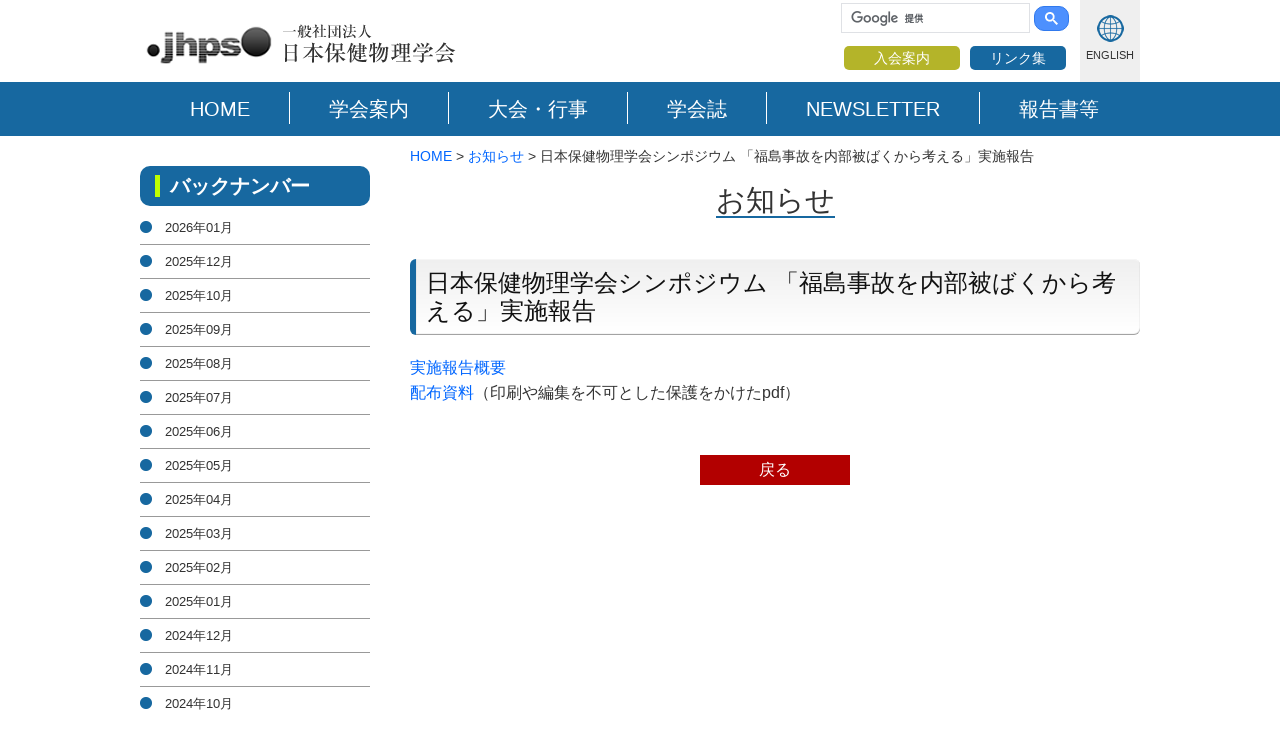

--- FILE ---
content_type: text/html; charset="utf-8"
request_url: http://www.jhps.or.jp/cgi-bin/news/page.cgi?id=54
body_size: 3957
content:
<!DOCTYPE html>
<html lang="ja">
<head>
<meta charset="utf-8" />
<title>日本保健物理学会シンポジウム 「福島事故を内部被ばくから考える」実施報告 | お知らせ | 日本保健物理学会 Japan Health Physics Society　JHPS</title>
<!--[if lt IE 9]>
<script src="js/html5shiv.js"></script>
<![endif]-->
<meta name="keywords" content="放射線,原子力,保健物理,放射線防護,JHPS,ラドン,ICRP,IRPA,AOARP,若手研,学友会" />
<meta name="description" content="日本保健物理学会は保健物理に関する調査及び研究・広報活動などを行っています。" />
<link rel="stylesheet" type="text/css" media="all" href="../../style/base.css" />
<link rel="stylesheet" href="../../style/flexslider.css" />
<script src="../../js/jquery-1.7.2.min.js"></script>
<script src="../../js/main.js"></script>
</head>

<body>
<script type="text/javascript">
function lg() {
document.cookie = 'lg=en;path=/;';
}
</script>
<script>
  (function(i,s,o,g,r,a,m){i['GoogleAnalyticsObject']=r;i[r]=i[r]||function(){
  (i[r].q=i[r].q||[]).push(arguments)},i[r].l=1*new Date();a=s.createElement(o),
  m=s.getElementsByTagName(o)[0];a.async=1;a.src=g;m.parentNode.insertBefore(a,m)
  })(window,document,'script','https://www.google-analytics.com/analytics.js','ga');

  ga('create', 'UA-77051353-1', 'auto');
  ga('send', 'pageview');

</script>
<header>
<div class="inner">
<div class="header clear">
<div class="left">
<a href="/index.html" title="日本保健物理学会" rel="home"><span class="title"><img src="/img/common/logo.png" alt="日本保健物理学会" /></span></a>
</div>
<div class="right"><a href="/index_e.html" class="lang" onclick="lg();">ENGLISH</a></div>
<div class="right w240">
<script>
  (function() {
    var cx = '011436387942092874199:o_o-yybnc-o';
    var gcse = document.createElement('script');
    gcse.type = 'text/javascript';
    gcse.async = true;
    gcse.src = 'https://cse.google.com/cse.js?cx=' + cx;
    var s = document.getElementsByTagName('script')[0];
    s.parentNode.insertBefore(gcse, s);
  })();
</script>
<gcse:search></gcse:search>
<ul>
<li><a href="/cgi-bin/static/page.cgi?id=41" class="bt_1">入会案内</a></li>
<li><a href="/cgi-bin/static/page.cgi?id=40"class="bt_2">リンク集</a></li>
</ul>
</div>
</div><!-- header -->
</div>
</header>
<nav>
<div class="bgBlue">
<div class="inner nav clear">
<ul>
<li><a href="/" class="on1">HOME</a></li>
<li><a href="/cgi-bin/info/page.cgi" class="on2">学会案内</a></li>
<li><a href="/cgi-bin/conv/page.cgi" class="on3">大会・行事</a></li>
<li><a href="/cgi-bin/academic/page.cgi" class="on4">学会誌</a></li>
<li><a href="/cgi-bin/newsletter/page.cgi" class="on5">NEWSLETTER</a></li>
<li><a href="/cgi-bin/report/page.cgi" class="on6">報告書等</a></li>
</div>
</div>
</nav>


<section>
<div class="inner clear">
<div class="contRight">
<div class="pan"><p><a href="/">HOME</a> > <a href="page.cgi">お知らせ</a> > 日本保健物理学会シンポジウム 「福島事故を内部被ばくから考える」実施報告</p></div>
<div class="title"><h2><span>お知らせ</span></h2></div>
<h2 class="midashi">日本保健物理学会シンポジウム 「福島事故を内部被ばくから考える」実施報告</h2>
<div class="wig">
<p><a href="http://www.jhps.or.jp/pdf/20170324-symp.report.pdf" target="_blank">実施報告概要</a></p>

<p><a href="http://www.jhps.or.jp/pdf/20170324-symp.document.pdf" target="_blank">配布資料</a>（印刷や編集を不可とした保護をかけたpdf）&nbsp;</p>

</div>

<p class="center"><a href="" class="button">戻る</a></p>
</div><!-- contRight -->

<!-- サイドメニュー -->
<div class="contLeft">
<div class="sidewapperB">
<h2><span>バックナンバー</span></h2>
<ul>
<li><a href="page.cgi?bk=202601">2026年01月</a></li>
<li><a href="page.cgi?bk=202512">2025年12月</a></li>
<li><a href="page.cgi?bk=202510">2025年10月</a></li>
<li><a href="page.cgi?bk=202509">2025年09月</a></li>
<li><a href="page.cgi?bk=202508">2025年08月</a></li>
<li><a href="page.cgi?bk=202507">2025年07月</a></li>
<li><a href="page.cgi?bk=202506">2025年06月</a></li>
<li><a href="page.cgi?bk=202505">2025年05月</a></li>
<li><a href="page.cgi?bk=202504">2025年04月</a></li>
<li><a href="page.cgi?bk=202503">2025年03月</a></li>
<li><a href="page.cgi?bk=202502">2025年02月</a></li>
<li><a href="page.cgi?bk=202501">2025年01月</a></li>
<li><a href="page.cgi?bk=202412">2024年12月</a></li>
<li><a href="page.cgi?bk=202411">2024年11月</a></li>
<li><a href="page.cgi?bk=202410">2024年10月</a></li>
<li><a href="page.cgi?bk=202409">2024年09月</a></li>
<li><a href="page.cgi?bk=202408">2024年08月</a></li>
<li><a href="page.cgi?bk=202406">2024年06月</a></li>
<li><a href="page.cgi?bk=202405">2024年05月</a></li>
<li><a href="page.cgi?bk=202404">2024年04月</a></li>
<li><a href="page.cgi?bk=202402">2024年02月</a></li>
<li><a href="page.cgi?bk=202401">2024年01月</a></li>
<li><a href="page.cgi?bk=202312">2023年12月</a></li>
<li><a href="page.cgi?bk=202311">2023年11月</a></li>
<li><a href="page.cgi?bk=202310">2023年10月</a></li>
<li><a href="page.cgi?bk=202307">2023年07月</a></li>
<li><a href="page.cgi?bk=202306">2023年06月</a></li>
<li><a href="page.cgi?bk=202305">2023年05月</a></li>
<li><a href="page.cgi?bk=202304">2023年04月</a></li>
<li><a href="page.cgi?bk=202303">2023年03月</a></li>
<li><a href="page.cgi?bk=202301">2023年01月</a></li>
<li><a href="page.cgi?bk=202212">2022年12月</a></li>
<li><a href="page.cgi?bk=202211">2022年11月</a></li>
<li><a href="page.cgi?bk=202210">2022年10月</a></li>
<li><a href="page.cgi?bk=202209">2022年09月</a></li>
<li><a href="page.cgi?bk=202208">2022年08月</a></li>
<li><a href="page.cgi?bk=202207">2022年07月</a></li>
<li><a href="page.cgi?bk=202206">2022年06月</a></li>
<li><a href="page.cgi?bk=202205">2022年05月</a></li>
<li><a href="page.cgi?bk=202204">2022年04月</a></li>
<li><a href="page.cgi?bk=202203">2022年03月</a></li>
<li><a href="page.cgi?bk=202202">2022年02月</a></li>
<li><a href="page.cgi?bk=202201">2022年01月</a></li>
<li><a href="page.cgi?bk=202112">2021年12月</a></li>
<li><a href="page.cgi?bk=202111">2021年11月</a></li>
<li><a href="page.cgi?bk=202110">2021年10月</a></li>
<li><a href="page.cgi?bk=202109">2021年09月</a></li>
<li><a href="page.cgi?bk=202108">2021年08月</a></li>
<li><a href="page.cgi?bk=202107">2021年07月</a></li>
<li><a href="page.cgi?bk=202106">2021年06月</a></li>
<li><a href="page.cgi?bk=202105">2021年05月</a></li>
<li><a href="page.cgi?bk=202104">2021年04月</a></li>
<li><a href="page.cgi?bk=202103">2021年03月</a></li>
<li><a href="page.cgi?bk=202102">2021年02月</a></li>
<li><a href="page.cgi?bk=202101">2021年01月</a></li>
<li><a href="page.cgi?bk=202012">2020年12月</a></li>
<li><a href="page.cgi?bk=202011">2020年11月</a></li>
<li><a href="page.cgi?bk=202010">2020年10月</a></li>
<li><a href="page.cgi?bk=202009">2020年09月</a></li>
<li><a href="page.cgi?bk=202008">2020年08月</a></li>
<li><a href="page.cgi?bk=202007">2020年07月</a></li>
<li><a href="page.cgi?bk=202006">2020年06月</a></li>
<li><a href="page.cgi?bk=202005">2020年05月</a></li>
<li><a href="page.cgi?bk=202004">2020年04月</a></li>
<li><a href="page.cgi?bk=202003">2020年03月</a></li>
<li><a href="page.cgi?bk=202002">2020年02月</a></li>
<li><a href="page.cgi?bk=202001">2020年01月</a></li>
<li><a href="page.cgi?bk=201912">2019年12月</a></li>
<li><a href="page.cgi?bk=201911">2019年11月</a></li>
<li><a href="page.cgi?bk=201910">2019年10月</a></li>
<li><a href="page.cgi?bk=201909">2019年09月</a></li>
<li><a href="page.cgi?bk=201908">2019年08月</a></li>
<li><a href="page.cgi?bk=201907">2019年07月</a></li>
<li><a href="page.cgi?bk=201906">2019年06月</a></li>
<li><a href="page.cgi?bk=201905">2019年05月</a></li>
<li><a href="page.cgi?bk=201904">2019年04月</a></li>
<li><a href="page.cgi?bk=201903">2019年03月</a></li>
<li><a href="page.cgi?bk=201902">2019年02月</a></li>
<li><a href="page.cgi?bk=201901">2019年01月</a></li>
<li><a href="page.cgi?bk=201812">2018年12月</a></li>
<li><a href="page.cgi?bk=201811">2018年11月</a></li>
<li><a href="page.cgi?bk=201810">2018年10月</a></li>
<li><a href="page.cgi?bk=201809">2018年09月</a></li>
<li><a href="page.cgi?bk=201808">2018年08月</a></li>
<li><a href="page.cgi?bk=201807">2018年07月</a></li>
<li><a href="page.cgi?bk=201806">2018年06月</a></li>
<li><a href="page.cgi?bk=201805">2018年05月</a></li>
<li><a href="page.cgi?bk=201804">2018年04月</a></li>
<li><a href="page.cgi?bk=201803">2018年03月</a></li>
<li><a href="page.cgi?bk=201802">2018年02月</a></li>
<li><a href="page.cgi?bk=201801">2018年01月</a></li>
<li><a href="page.cgi?bk=201712">2017年12月</a></li>
<li><a href="page.cgi?bk=201711">2017年11月</a></li>
<li><a href="page.cgi?bk=201710">2017年10月</a></li>
<li><a href="page.cgi?bk=201709">2017年09月</a></li>
<li><a href="page.cgi?bk=201706">2017年06月</a></li>
<li><a href="page.cgi?bk=201705">2017年05月</a></li>
<li><a href="page.cgi?bk=201704">2017年04月</a></li>
<li><a href="page.cgi?bk=201703">2017年03月</a></li>
<li><a href="page.cgi?bk=201702">2017年02月</a></li>
<li><a href="page.cgi?bk=201701">2017年01月</a></li>
<li><a href="page.cgi?bk=201612">2016年12月</a></li>
<li><a href="page.cgi?bk=201611">2016年11月</a></li>
<li><a href="page.cgi?bk=201610">2016年10月</a></li>
<li><a href="page.cgi?bk=201609">2016年09月</a></li>
<li><a href="page.cgi?bk=201607">2016年07月</a></li>
<li><a href="page.cgi?bk=201606">2016年06月</a></li>
<li><a href="page.cgi?bk=201605">2016年05月</a></li>
<li><a href="page.cgi?bk=201603">2016年03月</a></li>
<li><a href="page.cgi?bk=201602">2016年02月</a></li>
<li><a href="page.cgi">全て表示</a></li>
</ul>
</div>
</div><!-- contLeft  -->

</div><!-- inner -->
</section>



<div class="LgrayBg">
<section>
<div class="inner clear">
<div class="right">
<h3>一般社団法人日本保健物理学会　事務局</h3>
<p>TEL: 03-6205-4649 / FAX: 03-6205-4659</p>
<p>E-mail: <a href="mailto:exec.off@jhps.or.jp">exec.off@jhps.or.jp</a></p>
</div>
</div>
</section>
</div>
<footer>
<div class="footer">
<div class="inner">
<nav>
<div class="clear">
<div class="fnav">
<dl>
<dt><a href="/cgi-bin/info/page.cgi">学会案内</a></dt>
<dd><a href="/cgi-bin/info/page.cgi?id=37">法人化に向けての活動資料</a></dd>
<dd><a href="/cgi-bin/info/page.cgi?id=46">事務局</a></dd>
<dd><a href="/cgi-bin/info/page.cgi?id=4">学会の概要</a></dd>
<dd><a href="/cgi-bin/info/page.cgi?id=3">理事会</a></dd>
<dd><a href="/cgi-bin/info/page.cgi?id=5">常設委員会</a></dd>
<dd><a href="/cgi-bin/info/page.cgi?id=15">臨時委員会</a></dd>
<dd><a href="/cgi-bin/info/page.cgi?id=20">専門研究会</a></dd>
<dd><a href="/cgi-bin/info/page.cgi?id=57">IRPA活動における日本保健物理学会の参画・貢献</a></dd>
<dd><a href="/cgi-bin/info/page.cgi?id=22">学友会</a></dd>
<dd><a href="/cgi-bin/info/page.cgi?id=23">大学等教員協議会</a></dd>
<dd><a href="/cgi-bin/info/page.cgi?id=95">日本保健物理学会「教員等協議会・若手・学生」合同会議</a></dd>
<dd><a href="/cgi-bin/info/page.cgi?id=24">学会賞等受賞者</a></dd>
<dd><a href="/cgi-bin/info/page.cgi?id=25">規程類</a></dd>
<dd><a href="/cgi-bin/info/page.cgi?id=111">定時社員総会資料</a></dd>
</dl>

</div>
<div class="fnav">
<dl>
<dt><a href="/cgi-bin/conv/page.cgi">大会・行事</a></dt>
<dd><a href="/cgi-bin/conv/page.cgi?id=30">年次大会</a></dd>
<dd><a href="/cgi-bin/conv/page.cgi?id=31">シンポジウム・企画行事</a></dd>
<dd><a href="/cgi-bin/conv/page.cgi?id=32">共催・協賛・後援</a></dd>
<dd><a href="/cgi-bin/conv/page.cgi?id=33">アーカイブ</a></dd>
</dl>

<dl>
<dt><a href="/cgi-bin/academic/page.cgi">学会誌</a></dt>
<dd><a href="/cgi-bin/academic/page.cgi?id=43">「保健物理」について</a></dd>
<dd><a href="/cgi-bin/academic/page.cgi?id=47">「Journal of Radiation Protection and Research（JRPR 日韓豪合同誌）」について</a></dd>
<dd><a href="/cgi-bin/academic/page.cgi?id=40">論文作成サポート事業</a></dd>
</dl>

<dl>
<dt><a href="/cgi-bin/newsletter/page.cgi">NEWSLETTER</a></dt>
<dd><a href="/cgi-bin/newsletter/page.cgi">NEWSLETTER</a></dd>
</dl>
</div>

<div class="fnav">
<dl>
<dt><a href="/cgi-bin/report/page.cgi">報告書等</a></dt>
<dd><a href="/cgi-bin/report/page.cgi?id=51">学会標準、ガイドライン</a></dd>
<dd><a href="http://radi-info.com/" target="_blank">暮らしの放射線Ｑ＆Ａ（外部リンク）</a></dd>
<dd><a href="/cgi-bin/report/page.cgi?id=41">福島事故に関する課題（提言）</a></dd>
<dd><a href="/cgi-bin/report/page.cgi?id=46">福島県における線量測定に関する参考資料</a></dd>
<dd><a href="/cgi-bin/report/page.cgi?id=47">ICRP福島ダイアログ</a></dd>
<dd><a href="/cgi-bin/report/page.cgi?id=42">論文紹介</a></dd>
</dl>

<dl>
<dt><a href="/cgi-bin/static/page.cgi?id=41">入会案内</a></dt>
<dt><a href="/cgi-bin/static/page.cgi?id=40">リンク</a></dt>
<dt><a href="/cgi-bin/static/page.cgi?id=43">「放射線安全文化の醸成に関するアンケート」へのご協力のお願い</a></dt>
</dl>

</div>

<div class="fnav">
<dl>
<dt><a href="/cgi-bin/event/page.cgi">イベント案内</a></dt>
<dd><a href="/cgi-bin/event/page.cgi">イベント案内一覧</a></dd>
</dl>
<dl>
<dt><a href="/cgi-bin/news/page.cgi">お知らせ</a></dt>
<dd><a href="/cgi-bin/news/page.cgi">お知らせ一覧</a></dd>
</dl>
<dl>
<dt><a href="http://www.jhps.or.jp/wakate/wakate.html" target="_blank">若手研究会（外部リンク）</a></dt>
<dt><a href="http://radi-info.com/" target="_blank">暮らしの放射線Ｑ＆Ａ（外部リンク）</a></dt>
<dt><a href="http://www.irpa.net/" target="_blank">IRPA（外部リンク）</a></dt>
<dt><a href="http://www.jhps.or.jp/aoarp/" target="_blank">AOARP（外部リンク）</a></dt>
</dl>
</div>
</div>
</nav>
<p>Copyrightc Japan Health Physics Society JHPS. All rights reserved.</p>
</div>
</div>
</footer>

<p id="page-top"><a href="#header"><img src="/img/common/ptop.png" alt="ページトップ" /></a></p>
</body>
</html>


--- FILE ---
content_type: text/css
request_url: http://www.jhps.or.jp/style/common.css
body_size: 1396
content:
/**共通 **/
body { padding:0;  margin:0; font-family: 'メイリオ',Meiryo,'ヒラギノ角ゴ Pro W3','Hiragino Kaku Gothic Pro',Osaka,'ＭＳ Ｐゴシック',Verdana,Geneva,Arial,Helvetica,sans-serif;color:#333;}
/**配置指定 **/
.center{ text-align:center; }
.centerMG{ margin:0 auto;}
.left  { float:left; }
.right { float:right; }
.tR{ text-align:right;}
.tL{ text-align:left;}
.over{_zoom: 1;overflow: hidden;}
.zero{ margin:0;}
.noborder{ border:0;}

/**マージン**/
.left5{ margin-left:5px; }
.left10{ margin-left:10px;}
.left15{ margin-left:15px; }
.left20{ margin-left:20px; }
.left30{ margin-left:30px; }
.left40{ margin-left:40px; }
.right10{ margin-right:10px; }
.right15{ margin-right:15px; }
.right20{ margin-right:20px; }
.right30{ margin-right:30px; }
.right40{ margin-right:40px; }
.top10{ margin-top:10px;}
.top15{ margin-top:15px;}
.top20{ margin-top:20px;}
.top30{ padding-top:30px;}
.top50{ padding-top:50px;}
.under5{ margin-bottom:5px;}
.under10{ margin-bottom:10px;}
.under15{ margin-bottom:15px;}
.under20{ margin-bottom:20px;}
.punder20{ padding-bottom:20px;}
.under30{ margin-bottom:30px;}
.under40{ margin-bottom:40px;}
.under50{ margin-bottom:50px;}
.under60{ margin-bottom:60px;}
.under70{ margin-bottom:70px;}
.under80{ margin-bottom:80px;}
.under90{ margin-bottom:90px;}
.under100{ margin-bottom:100px;}
.under110{ margin-bottom:110px;}
.topend{ margin:15px 0 30px 0;}
.floatT{/zoom: 1;overflow: hidden;}/** フロートした画像の横のテキストに指定 **/
.txtF{ text-indent:1em;}  /* 1文字下げのインデント */
.txtH{ text-indent:-1em; margin:0 0 0 2em;} /* 1文字下げ(※がある時) */
.side10 {padding:0 10px;}
.side20 {padding:0 20px;}
/**パディング**/
.pleft15{ padding-left:15px; }
.lefrigh{ padding:0 10px;}
.ptop10{ padding-top:10px;}
.pd10{ padding:10px;}
.pd20{ padding:20px;}

/**幅**/
.w210	{	width: 210px;}
.w230	{	width: 230px;}
.w330	{	width: 330px;}
.w100 {width:100px;}
.w114 {width:114px;}
.w150 {width:150px;}
.w200 {width:200px;}
.w240 {width:240px;}
.w250 {width:250px;}
.w260 {width:260px;}
.w265 {width:265px;}
.w270 {width:270px;}
.w280 {width:280px;}
.w300 {width:300px;}
.w315 {width:315px;}
.w330 {width:330px;}
.w350 {width:350px;}
.w370 {width:370px;}/**/
.w390 {width:390px;}
.w400 {width:400px;}
.w420 {width:420px;}
.w450 {width:450px;}
.w460{width: 460px;}
.w470{width: 470px;}
.w480 {width:480px;}
.w500 {width:500px;}
.w520 {width:520px;}
.w510 {width:510px;}/**/
.w690 {width:690px;}
.w700 {width:700px;}
/**高さ**/

/* clearfix */
.clear:after{content:".";display:block;height:0px;clear:both;visibility:hidden;}

/* Win版IE7とMac版IE5対策 */
.clear{display:inline-block;}

/* Win版IE5および6対策 */
/* Hides from IE-mac \*/
*html .clear{height:1px;}
.clear{display:block;}
/* End hide from IE-mac */
.underline {border-bottom:1px dotted #ccc;}

a:hover img	{ filter: alpha(opacity=75); -moz-opacity:0.75; opacity:0.75;}	

/**************/
#page-top {
	position: fixed;
	bottom:20px;
	right: 60px;
	z-index:999;
}

.clBox:hover {cursor:pointer;}

--- FILE ---
content_type: text/css
request_url: http://www.jhps.or.jp/style/contents.css
body_size: 4260
content:
/***共通***/
a {color:#0066FF;}
a:hover {color:#CC3300;}
.bl,.blank {cursor:pointer;}
.inner {width:1000px;margin:0 auto;}
p {line-height:140%;}
.pd {margin:20px 0;}
.tlink {font-size:180%;text-align:center;margin-bottom:10px;}
.bgBlue {background-color:#1768A0}
.mg {margin:0 40px;}
.md2 {margin:0 5px;}
.title h2 {font-size:180%;font-weight:normal;text-align:center;padding-bottom:5px;margin-bottom:40px;}
.title h2 span {border-bottom:2px solid #1768A0;}


/***ヘッダ**/
.header {}
.header .left {padding-top:20px;}
.header .w240 ul{margin-top:5px;padding:0px;}
.header .w240 li{float:left;}
.gsc-clear-button {display:none !important;}
.gsc-control-cse,.gsc-control-cse-ja{
    margin:0 !important;
    padding:0 !important;
}
.gsc-search-button {border-radius:10px !important;margin-left:-18px !important;padding:5px 10px !important;}

.nav {height:34px;padding:10px 0;}
.nav ul {margin-left:10px;}
.nav li {float:left;position: relative;}
.nav li a {color:#fff;font-size:20px;display:block;padding:7px 39px 5px 39px; border-left:1px solid #fff;  -webkit-transition: all .3s;transition: all .3s;}
.nav li:first-child a{border-left:1px solid #1768A0;}
.nav li a::after {position: absolute;content: '';width: 0%;height: 3px;margin-left:15%;background-color: #1768A0; transition: .3s;}
.nav li a::after {	bottom: -5px;	left: 0;}
.nav li a:hover::after,.nav li a.active::after {	width: 70%;background-color: #BFFF00; }
.nav li a.on::after {	width: 70%;background-color: #BFFF00; }

a.bt_1 {background-color:#B4B429;color:#fff;display:block;font-size:14px;padding:5px 30px;border-radius:5px;margin-bottom:5px;margin-left:4px; -webkit-transition: all .3s;	transition: all .3s;}
a.bt_1:hover {background-color:#81811D; -webkit-transition: all .3s;transition: all .3s;}
a.bt_2 {background-color:#1768A0;color:#fff;display:block;font-size:14px;padding:5px 20px;border-radius:5px;margin-bottom:5px;margin-left:10px;}
a.bt_2:hover {background-color:#114D75; -webkit-transition: all .3s;transition: all .3s;}
a.lang {width:60px;height:32px;background:url(../img/common/lang.png) no-repeat center 15px #efefef;display:block;color:#333;font-size:11px;text-align:center;padding-top:50px;-webkit-transition: all .3s;transition: all .3s;}
a.lang:hover {background:url(../img/common/lang.png) no-repeat center 15px #e4e4e4;}

/***Enav****/
.navE {height:34px;padding:10px 0;}
.navE ul {margin-left:10px;}
.navE li {float:left;position: relative;}
.navE li a {color:#fff;font-size:15px;display:block;padding:7px 39px 5px 39px; border-left:1px solid #fff;  -webkit-transition: all .3s;transition: all .3s;}
.navE li:first-child a{border-left:1px solid #1768A0;}
.navE li a::after {position: absolute;content: '';width: 0%;height: 3px;margin-left:15%;background-color: #1768A0; transition: .3s;}
.navE li a::after {	bottom: -5px;	left: 0;}
.navE li a:hover::after,.nav li a.active::after {	width: 70%;background-color: #BFFF00; }
.navE li a.on::after {	width: 70%;background-color: #BFFF00; }

/****レイアウト******************/
.contLeft {width:250px; float:left;}
.contRight {width:730px; float:right;}
.pan {font-size:90%;}
/***wig**/
.wig {padding-bottom:30px;}
.wig p {line-height:160%;}
.pager {margin:10px 0;}
/***サイドメニュー******/
.blueNav li a{font-size:20px;color:#333;width:205px;height:38px ;border:1px solid #666;display:block;background:url(../img/common/bl_bt.jpg) no-repeat 218px 2px;padding:22px 15px 0 10px;margin:0 auto 10px auto; -webkit-transition: all .3s;transition: all .3s;font-weight:bold;}
.blueNav li a:hover {background-color:#efefef; -webkit-transition: all .3s;transition: all .3s;}
.greenNav li a{font-size:18px;color:#333;width:205px;height:38px ;border:1px solid #666;display:block;background:url(../img/common/gl_bt.jpg) no-repeat 218px 2px;padding:22px 15px 0 10px;margin:0 auto 10px auto; -webkit-transition: all .3s;transition: all .3s;font-weight:bold;}
.greenNav li a.on {padding:12px 15px 10px 10px;}
.greenNav li a:hover {background-color:#efefef; -webkit-transition: all .3s;transition: all .3s;}
.greenNav li a span {background:url(../img/common/blank.png) no-repeat right 5px; padding-right:29px;}
a.blank {background:url(../img/common/blank.png) no-repeat right 5px; padding-right:29px;}
 
.EN .blueNav li a{font-size:16px;color:#333;width:205px;height:38px ;border:1px solid #666;display:block;background:url(../img/common/bl_bt.jpg) no-repeat 218px 2px;padding:22px 15px 0 10px;margin:0 auto 10px auto; -webkit-transition: all .3s;transition: all .3s;font-weight:bold;}
.EN .blueNav li a:hover {background-color:#efefef; -webkit-transition: all .3s;transition: all .3s;}
.EN .greenNav li a{font-size:16px;color:#333;width:205px;height:38px ;border:1px solid #666;display:block;background:url(../img/common/gl_bt.jpg) no-repeat 218px 2px;padding:12px 15px 10px 10px;margin:0 auto 10px auto; -webkit-transition: all .3s;transition: all .3s;font-weight:bold;line-height:120%;}
.EN .greenNav li a:hover {background-color:#efefef; -webkit-transition: all .3s;transition: all .3s;}
.EN .greenNav li a span {background:url(../img/common/blank.png) no-repeat right 5px; padding-right:29px;}
a.blank {background:url(../img/common/blank.png) no-repeat right 5px; padding-right:29px;}
.et10 a {padding-top:25px !important;padding-bottom:5px !important;}
 
 
/***下層サイドメニューA **/
.sidewapper {width:230px ;margin-top:30px;}
.sidewapper h2{background-color:#1768A0;padding:10px;border-radius:10px;color:#fff;font-size:20px;line-height:20px;padding-left:15px;}
.sidewapper h2 span {border-left:5px solid #BFFF00;padding-left:10px;}
.sidewapper h2 a {color:#fff;}
.sidewapper h2 a:hover {color:#fff;text-decoration:underline;}
.sidewapper ul {padding-top:5px;}
.sidewapper ul li {border-bottom:1px solid #999;font-size:18px;padding:20px 0px 20px 20px;background:url(../img/common/blueBt.png) no-repeat 0 20px}
.sidewapper ul li ul li {border-bottom:0px solid #999;font-size:14px;padding:10px 0px 0px 20px;background:url(../img/common/2li.png) no-repeat 0 10px}
.sidewapper a {color:#333;}
.sidewapper a:hover {color:#002DB2;}

.en .sidewapper h2 {font-size:16px;}


/***下層サイドメニューB **/
.sidewapperB {width:230px ;margin-top:30px;}
.sidewapperB h2{background-color:#1768A0;padding:10px;border-radius:10px;color:#fff;font-size:20px;line-height:20px;padding-left:15px;}
.sidewapperB h2 span {border-left:5px solid #BFFF00;padding-left:10px}
.sidewapperB ul {padding-top:5px;}
.sidewapperB ul li {border-bottom:1px solid #999;font-size:13px;padding:5px 0px 5px 20px;background:url(../img/common/blueBt.png) no-repeat 0 10px}
.sidewapperB a {color:#333; display:block;padding:5px;}
.sidewapperB a:hover {background-color:#efefef;border-radius:10px;}


/****トップ ニュース**********/
.news ul {border-top:1px dotted #333;}
.news li {background:url(../img/common/arrow2.png) no-repeat right center;line-height:1.8em;font-size:.9em;padding:20px 0;border-bottom:1px dotted #333;}
.news li span.news1 {background-color:#CFE8F8;color:#000;padding:2px 10px 0px 10px;margin-right:10px;font-size:.8em;}
.news li span.news2 {background-color:#0066FF;color:#fff;padding:2px 10px 0px 10px;margin-right:10px;font-size:.8em;}
.news li span.news3 {background-color:#00661A;color:#fff;padding:2px 10px 0px 10px;margin-right:10px;font-size:.8em;}

.news li a {display:block;}
.news li:hover {background-color:#f9f9f9;}
.news li:hover a {color:#CC3300;}
.news li a:hover {text-decoration:none;}

.pdf li{background:url(../img/common/pdf.png) no-repeat 25px 0;margin-bottom:10px;padding-left:50px;font-size:.85em;height:17px;padding-top:5px;}
ul.pdf  {margin-bottom:20px;}
ul.bn {margin-bottom:20px;}
.bn li{margin-bottom:10px;padding-left:30px;font-size:.85em;padding-top:5px;}
.link li{background:url(../img/common/link.png) no-repeat 50px 0;margin-bottom:10px;padding-left:80px;font-size:.85em;height:17px;padding-top:5px;margin-bottom:5px;}

/***イベント****/
.event {border:1px dotted #1768A0; padding:20px;}
.event h3 {font-weight:normal;font-size:180%;border-bottom:1px solid #1768A0;margin-bottom:20px;padding-bottom:10px;}
.event p {margin-bottom:5px;font-size:110%;}
a.more {}
a.more:after {content:"≫";margin-left:5px;color:#333;}
a.more:hover {color:#B00000;}
.event .tR {margin-top:20px;}
/***グレイバック*******/
.grayBg {margin-top:30px;background-color:#efefef;margin-bottom:20px;}
.grayBg .inner {padding:20px 0;}
.grayBg h2{font-size:1.8em;padding-left:50px;height:41px;padding-top:10px;font-weight:normal;margin-bottom:20px;}
.gray {background-color:#eee;padding:30px 0;}

.LgrayBg {margin-top:30px;background-color:#CFE8F8;}
.LgrayBg .inner {padding:20px 0;}
.LgrayBg h3{font-size:1.3em;font-weight:normal;margin-bottom:10px;}

/****WIG**************************/
.menuBg {margin-top:20px;}


.sub p{line-height:1.5em;}
.sub h1 {font-size:1.8em;padding-left:50px;height:41px;padding-top:10px;font-weight:normal;margin-bottom:20px;}
ul.subNav {margin:20px;}
.subNav li {background:url(../img/common/arrow1.png) no-repeat 0 0;height:25px;padding-left:30px;padding-top:2px;margin-bottom:20px;font-size:1.2em;}
a.p {background:url(../img/common/pdf.png) no-repeat 0 3px;padding-left:20px;height:17px;}
a.p:after{margin-right:10px;}
a.w {background:url(../img/common/w.png) no-repeat 0 3px;padding-left:20px;height:17px;}
a.w:after{margin-right:10px;}

h2.midashi {
margin:20px 0;
font-size: 1.5em;
font-weight: normal;
color: #111;
line-height:1.2em;
box-shadow: inset 0 -1px 1px rgba(0, 0, 0, 0.4), inset 0 1px 0 rgba(255, 255, 255, 0.4);
border-radius: 6px;
padding: 10px;
background: -webkit-gradient(linear, left top, left bottom, color-stop(0.94, #fff), color-stop(0.00, #efefef));
background: -webkit-linear-gradient(top, #efefef 0%, #fff 94%);
background: linear-gradient(to bottom, #efefef 0%, #fff 94%);
border-left:6px solid #1768A0;
height:auto;
}
h3.midashi {
margin:20px 0;
font-size: 1.2em;
font-weight: normal;
color: #111;
line-height:1.2em;
padding: 5px 10px;
border-left:6px solid #59B200;
}
/*************/
ul.Npdf {margin-left:10px;}
.Npdf li{background:url(../img/common/pdf.png) no-repeat 0 3px;padding-left:20px;font-size:.1.1em;height:17px;padding-top:5px;float:left;margin:10px 0px;width:225px;}

.hokoku dt {background:url(../img/common/arrow1.png) no-repeat 0 0;height:25px;padding-left:30px;padding-top:2px;margin-bottom:10px;font-size:1.2em;}
.hokoku dd {background:url(../img/common/pdf.png) no-repeat 45px 0;margin-bottom:15px;padding-left:70px;height:17px;padding-top:5px;}

.pan {margin-bottom:20px;margin-top:10px;}
ul.backnumber {margin-top:10px;}
.backnumber li{margin-left:50px;border-left:4px solid #1768A0;margin-bottom:15px;padding-left:10px;font-size:1.1em;}
.backnumber a {color:#333;}
.backnumber a:hover {color:#CC3300;}
.sub .contRight {background-color:#f9f9f9;padding:20px;border-radius:10px 10px 0 0 ;width:258px;border:1px dotted #ccc}

.wig {line-height:1.5em;}

/****ボタン********/
a.button {color:#fff; margin-top:10px;}
a:hover.button  {text-decoration:none;color: #B20000;}
.button {display: inline-block;height: 30px;text-align: center;text-decoration: none;line-height: 25px;outline: none;width:150px;}
.button::before,
.button::after {position: absolute;z-index: -1;display: block;content: '';}
.button,
.button::before,
.button::after {-webkit-box-sizing: border-box;-moz-box-sizing: border-box;box-sizing: border-box;-webkit-transition: all .3s;transition: all .3s;}
.button {position: relative;z-index: 2;background-color: #B20000;border: 2px solid #B20000;color: #fff;line-height: 25px;}
.button:hover {background-color: #fff;border-color: #B20000;}
.button::before,
.button::after {top: 0;width: 50%;height: 100%;background-color: #B20000;}
.button::before {right: 0;}
.button::after {left: 0;}
.button:hover::before,
.button:hover::after {width: 0;background-color: #B20000;}

.center a.button { float:none;margin-top:20px;}

/****フッター*************/
.footer {background-color:#1768A0;}
.footer p{text-align:center;color:#fff;padding:30px;}

.fnav {float:left;padding:20px 0;margin: 0;width:250px;}
.fnav a {color:#fff;}
.fnav a:hover {color:#BFFF00}
.fnav dl {margin-bottom:10px;}
.fnav dt {font-weight:bold;margin-bottom:10px;font-size:90%;}
.fnav dd {margin-left:15px;margin-bottom:8px;font-size:80%;line-height:130%;}
.fnav dd:before {content:"-";color:#fff;}

/***-ボタン２---------- */

.general-button  {
  border-radius: 33px;
  background:url(../img/common/arrow1.png) no-repeat 270px 19px #1768a0;
}
.general-button a {color:#fff;}
.general-button:before  {
  border-radius: 33px;
  border-bottom: 0px solid rgba(12,57,88, 0);
  background-color: rgba(12,57,88, 0);
}

.button-content  {
width:300px;
text-align:center;
  border-radius: 0px 0px 33px 33px;
  padding: 20px 0px;
  box-shadow: 0px 0px 0px 0px rgba(12,57,88, 0);
  color: #f8f8f8;
}

.button-text  {
  padding: 0px 15px;
  line-height: 1.0em;
  font-size: 23px;
}


/*----------------- at hover -----------------*/

.general-button:hover  {
  top: -3px;
  transition: all 105ms;
  -moz-transition: all 105ms;
  -webkit-transition: all 105ms;
  -o-transition: all 105ms;
  background-color: #1870ad;
}

.general-button:hover:before  {
  border-bottom: 3px solid rgba(12,57,88, 0);
  transition: all 105ms;
  -moz-transition: all 105ms;
  -webkit-transition: all 105ms;
  -o-transition: all 105ms;
}

.general-button:hover .button-content  {
  box-shadow: 0px 3px 0px 0px rgba(12,57,88, 1);
  transition: all 105ms;
  -moz-transition: all 105ms;
  -webkit-transition: all 105ms;
  -o-transition: all 105ms;
}


.general-button  {
  display: -moz-inline-box;
  display: inline-block;
  user-select: none;
  -moz-user-select: none;
  -webkit-user-select: none;
  -ms-user-select: none;transition: all 0ms;
  -moz-transition: all 0ms;
  -webkit-transition: all 0ms;
  -o-transition: all 0ms;position: relative;
  top: 0px;
  cursor: pointer;
  text-decoration: none;
  line-height: 1;
}

.general-button:before  {
  content: '';
  position: absolute;
  top: 0;
  left: 0;
  width: 100%;
  height: 100%;
}

.button-content  {
  display: table;
  transition: all 0ms;
  -moz-transition: all 0ms;
  -webkit-transition: all 0ms;
  -o-transition: all 0ms;
}

.button-text  {
  display: table-cell;
  vertical-align: middle;
  text-decoration: none;
}

.icon-font  {
  display: table-cell;
  vertical-align: middle;
}

/*----------------- at hover -----------------*/

/***************************/
/**************************/
.first {background:url(../img/common/arrow3.png) no-repeat 210px 8px #666 !important;}
.general-button2  {
  border-radius: 10px;
  background:url(../img/common/arrow1.png) no-repeat 210px 8px #1768a0;
}
.general-button2 a {color:#fff;}
.general-button:before  {
  border-radius: 10px;
  border-bottom: 0px solid rgba(12,57,88, 0);
  background-color: rgba(12,57,88, 0);
}

.general-button2:hover  {
  top: -3px;
  transition: all 105ms;
  -moz-transition: all 105ms;
  -webkit-transition: all 105ms;
  -o-transition: all 105ms;
  background-color: #1870ad;
}

.general-button2:hover:before  {
  border-bottom: 3px solid rgba(12,57,88, 0);
  transition: all 105ms;
  -moz-transition: all 105ms;
  -webkit-transition: all 105ms;
  -o-transition: all 105ms;
}

.general-button2:hover .button-content2  {
  box-shadow: 0px 3px 0px 0px rgba(12,57,88, 1);
  transition: all 105ms;
  -moz-transition: all 105ms;
  -webkit-transition: all 105ms;
  -o-transition: all 105ms;
}
.on {top: -3px !important;}
.on  .button-content2  {
  box-shadow: 0px 3px 0px 0px rgba(12,57,88, 1);
  transition: all 105ms;
  -moz-transition: all 105ms;
  -webkit-transition: all 105ms;
  -o-transition: all 105ms;
}

.general-button2  {
  display: -moz-inline-box;
  display: inline-block;
  user-select: none;
  -moz-user-select: none;
  -webkit-user-select: none;
  -ms-user-select: none;transition: all 0ms;
  -moz-transition: all 0ms;
  -webkit-transition: all 0ms;
  -o-transition: all 0ms;position: relative;
  top: 0px;
  cursor: pointer;
  text-decoration: none;
  line-height: 1;
}

.general-button2:before  {
  content: '';
  position: absolute;
  top: 0;
  left: 0;
  width: 100%;
  height: 100%;
}
.button-content2  {
width:240px;
text-align:center;
  border-radius: 0px 0px 10px 10px;
  padding: 10px 0px;
  box-shadow: 0px 0px 0px 0px rgba(12,57,88, 0);
  color: #f8f8f8;
}

.button-content2 .button-text  {
  padding: 0px 15px;
  line-height: 1.0em;
  font-size: 20px;
}
/***************************/
/***************************/


.general-button3  {
  border-radius: 10px;
  background:url(../img/common/arrow1.png) no-repeat 230px 10px #1768a0;
    margin-bottom:15px;
    margin-left:28px;
}
.general-button3 a {color:#fff;}
.general-button3:before  {
  border-radius: 33px;
  border-bottom: 0px solid rgba(12,57,88, 0);
  background-color: rgba(12,57,88, 0);
}

.button-content3  {
width:260px;
  border-radius: 0px 0px 10px 10px;
  padding: 10px 0px;
  box-shadow: 0px 0px 0px 0px rgba(12,57,88, 0);
  color: #f8f8f8;

}

.button-text3  {
  padding: 0px 15px;
  line-height: 1.0em;
  font-size: 23px;
}
.general-button3:hover  {
  top: -3px;
  transition: all 105ms;
  -moz-transition: all 105ms;
  -webkit-transition: all 105ms;
  -o-transition: all 105ms;
  background-color: #1870ad;
}

.general-button3:hover:before  {
  border-bottom: 3px solid rgba(12,57,88, 0);
  transition: all 105ms;
  -moz-transition: all 105ms;
  -webkit-transition: all 105ms;
  -o-transition: all 105ms;
}

.general-button3:hover .button-content3  {
  box-shadow: 0px 3px 0px 0px rgba(12,57,88, 1);
  transition: all 105ms;
  -moz-transition: all 105ms;
  -webkit-transition: all 105ms;
  -o-transition: all 105ms;
}

.general-button3  {
  display: -moz-inline-box;
  display: inline-block;
  user-select: none;
  -moz-user-select: none;
  -webkit-user-select: none;
  -ms-user-select: none;transition: all 0ms;
  -moz-transition: all 0ms;
  -webkit-transition: all 0ms;
  -o-transition: all 0ms;position: relative;
  top: 0px;
  cursor: pointer;
  text-decoration: none;
  line-height: 1;
}

.general-button3:before  {
  content: '';
  position: absolute;
  top: 0;
  left: 0;
  width: 100%;
  height: 100%;
}

.button-content3  {
  display: table;
  transition: all 0ms;
  -moz-transition: all 0ms;
  -webkit-transition: all 0ms;
  -o-transition: all 0ms;
}

.button-text3  {
  display: table-cell;
  vertical-align: middle;
  text-decoration: none;
}



/*----------------- at hover -----------------*/

/***************************/
/***テーブル************/
table.tableA{width:100%;background-color:#fff;border:1px solid #999;font-size:95%;}
.tableA th {border:1px dotted #ccc;font-weight:normal;padding:10px;background-color:#efefef;}
.tableA td {border:1px dotted #ccc;padding:10px;text-align:center;}

table.tableB{width:100%;background-color:#fff;border:1px solid #999;font-size:95%;}
.tableB th {border:1px dotted #ccc;font-weight:normal;padding:10px;text-align:left;}
.tableB td {border:1px dotted #ccc;padding:10px;text-align:left;}

table.tableC {width:100%;font-size:95%;}
.tableC th {border-bottom:1px solid #999;font-weight:normal;padding:10px;text-align:left;color:#1768A0;}
.tableC td {border-bottom:1px solid #999;padding:10px;text-align:left;}

--- FILE ---
content_type: application/javascript
request_url: http://www.jhps.or.jp/js/main.js
body_size: 893
content:
$(function() {
	var topBtn = $('#page-top');	
	topBtn.hide();
	$(window).scroll(function () {
		if ($(this).scrollTop() > 100) {
			topBtn.fadeIn();
		} else {
			topBtn.fadeOut();
		}
	});
	//スクロールしてトップ
    topBtn.click(function () {
		$('body,html').animate({
			scrollTop: 0
		}, 500);
		return false;
    });

	$(".clBox").click(function(){
    	window.location=$(this).find("a").attr("href");
    	return false;
    });
    
	$(".bl").click(function(){
    	window.location=$(this).find("a").attr("href");
    	return false;
    });


});

$(document).ready(
  function(){
    $(".clBox").hover(function(){
       $(this).fadeTo("normal", 0.7); // マウスオーバー時にmormal速度で、透明度を60%にする
    },function(){
       $(this).fadeTo("fast", 1.0); // マウスアウト時にmormal速度で、透明度を100%に戻す
    });


  });
  



